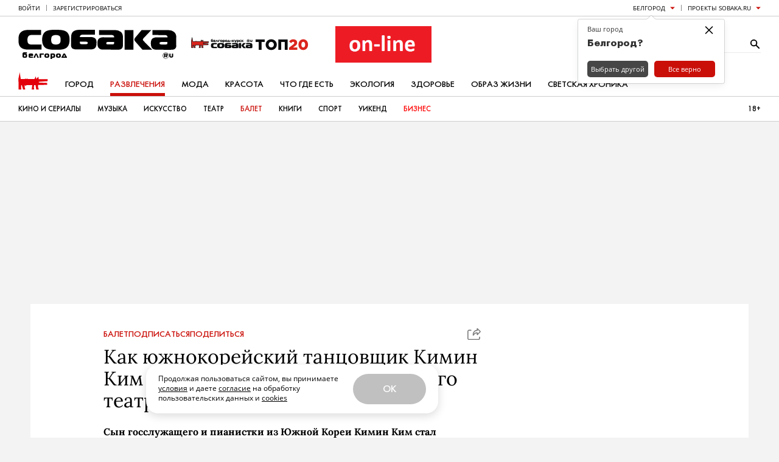

--- FILE ---
content_type: application/javascript; charset=utf-8
request_url: https://static.sobaka.ru/assets/b5f27f2c/infinity-post-scroll.js
body_size: 2523
content:
(function ($, utils, BannersManager, CountersManager) {
    $(function() {
        var loadMorePostIds = Array.isArray(window.loadMorePostIds) ? window.loadMorePostIds : [];

        // If there are no posts to load, then it's pointless to continue
        if (!loadMorePostIds.length) {
            return;
        }

        var nextPostOffset = 0;

        var nextPostDataRequest = null;

        var hasMorePosts = true;

        var $currentPost = null;

        var prevPostData = null;

        var currentPostData = null;

        var $window = $(window);

        var lastScrollTop = $window.scrollTop();

        var isScrollingUp = false;

        var bannersReloadScrollStates = {};

        var ymPreloadArticleId = null;

        // Prevent automatic browser scroll on refresh
        $window.on('unload', function() {
            $window.scrollTop(0);
        });

        $window.on('scroll', utils.throttle(onScroll, 100));

        function onScroll() {
            var currentScrollTop = $window.scrollTop();

            var scrollDelta = currentScrollTop - lastScrollTop;

            isScrollingUp = currentScrollTop <= lastScrollTop;

            lastScrollTop = currentScrollTop;

            var $posts = $('.b-post-view');

            $posts.each(function(index) {
                var $post = $(this);

                var viewportTop = $window.scrollTop(),
                    viewportBottom = viewportTop + $window.height();

                var postTop = $post.offset().top,
                    postMiddle = postTop + $post.height() / 2,
                    postBottom = postTop + $post.height();

                var offset = 600;

                var shouldChangeCurrentPost = viewportTop >= postTop - offset && viewportTop <= postBottom && viewportBottom <= postBottom;

                if (index === 0) {
                    shouldChangeCurrentPost = viewportTop <= postBottom && viewportBottom <= postBottom;
                } else if (index === $posts.length - 1) {
                    shouldChangeCurrentPost = viewportTop >= postTop - offset;
                }

                if (shouldChangeCurrentPost) {
                    changeCurrentPost($post);
                }

                var postData = $post.data('postData');
                var bannersReloadScrollState = bannersReloadScrollStates[postData.id];

                if (!bannersReloadScrollState) {
                    bannersReloadScrollState = bannersReloadScrollStates[postData.id] = {
                        heightAcquired: viewportTop > postTop ? viewportTop - postTop : 0,
                        heightRequired: 2400
                    };
                }

                if (viewportTop >= postTop && viewportBottom <= postBottom) {
                    var shouldReloadBanners = (
                        bannersReloadScrollState.heightAcquired >= bannersReloadScrollState.heightRequired
                    );
    
                    if (shouldReloadBanners) {
                        bannersReloadScrollState.heightAcquired = 0;

                        if (postData.isLongread) {
                            // В рамках задачи SOB-77: так как у нас нет баннеров в лонгридах, то мы перезагружаем счетчики баннеров отдельно
                            updateBannerCounters();
                        } else {
                            updateBanners($post);
                        }
                    } else {
                        bannersReloadScrollState.heightAcquired += Math.abs(scrollDelta);
                    }
                } else {
                    bannersReloadScrollState.heightAcquired = 0;
                }

                var shouldLoadNextPost = ! hasNextPostLoaded(index) && ! isScrollingUp && viewportBottom >= postMiddle;

                if (shouldLoadNextPost) {
                    loadNextPost($post);
                }
            });
        }

        function changeCurrentPost($post) {
            $currentPost = $post;

            prevPostData = currentPostData;

            currentPostData = $currentPost.data('postData');

            if (prevPostData && currentPostData && prevPostData.id !== currentPostData.id) {
                updatePageUrl();
                updatePageMetaData();
                updateAdriverDefaults();
                updateSiteZone();
                updateCity();
                updateIsCommercialPage();
                updateRubricTags();
                updateCodeCounters();
                updateBanners();
                updateInstagramWidgets();
                sendYmOnloadArticleEvent(currentPostData.id);
            }
        }

        function hasNextPostLoaded(postIndex) {
            return nextPostOffset > postIndex;
        }

        function loadNextPost($post) {
            if (! hasMorePosts || nextPostDataRequest) {
                return;
            }

            var nextPostId = loadMorePostIds[nextPostOffset] ? loadMorePostIds[nextPostOffset] : null;

            if (! nextPostId) {
                hasMorePosts = false;

                return;
            }

            nextPostDataRequest = $.ajax({
                url: $post.data('nextPostFetchUrl'),
                method: 'GET',
                data: {
                    id: nextPostId
                },
                success: function(data) {
                    if (!data) {
                        hasMorePosts = false;

                        return;
                    }

                    var siteBody = document.querySelector('.b-site__body');

                    utils.insertHtml(data.template, siteBody);

                    nextPostOffset++;

                    if (!ymPreloadArticleId) {
                        ymReachGoal('preload_article');
                        ymPreloadArticleId = nextPostId;
                    }
                },
                error: function() {
                    hasMorePosts = false;
                },
                complete: function() {
                    nextPostDataRequest = null;
                }
            });
        }

        function updatePageUrl() {
            if (! (currentPostData && currentPostData.url)) {
                return;
            }

            window.history.replaceState({}, '', currentPostData.url);
        }

        function updatePageMetaData() {
            if (! (currentPostData && currentPostData.metaData)) {
                return;
            }

            var metaData = currentPostData.metaData;

            if (metaData.title) {
                document.title = metaData.title;
            }

            if (metaData.ogTitle) {
                $('head').find('meta[property="og:title"]').attr('content', metaData.ogTitle);
            }

            if (metaData.url) {
                $('head').find('meta[property="og:url"]').attr('content', metaData.url);

                // A workaround for IOS 15.2+: IOS browsers use canonical URL for sharing via the native share buttons
                $('head').find('link[rel="canonical"]').attr('href', metaData.url);
            }

            if (metaData.image) {
                $('head').find('meta[property="og:image"]').attr('content', metaData.image);
            }

            if (metaData.ogDescription) {
                $('head').find('meta[property="og:description"]').attr('content', metaData.ogDescription);
            }

            if (metaData.description) {
                $('head').find('meta[name="description"]').attr('content', metaData.description);
            }

            if (metaData.keywords) {
                $('head').find('meta[name="keywords"]').attr('content', metaData.keywords);
            }

            if (metaData.canonical) {
                $('head').find('link[rel="canonical"]').attr('href', metaData.canonical);
            }
        }

        function updateInstagramWidgets() {
            if ($currentPost.find('.instagram-media').length === 0) {
                return;
            }

            if (window.instgrm && window.instgrm.Embeds && typeof window.instgrm.Embeds.process === 'function') {
                window.instgrm.Embeds.process();
            }
        }

        function ymReachGoal(targetName) {
            if (typeof window.ym === 'function') {
                var cityAlias = utils.getCityFromCookie() || utils.getCityFromUrl() || 'spb';
                var targetNamePostfix = '_' + cityAlias;
                if (cityAlias === 'spb') {
                    targetNamePostfix = '';
                }
                window.ym(19015538, 'reachGoal', targetName + targetNamePostfix);
                //$.notify('REACH GOAL: ' + targetName + targetNamePostfix);
            }
        }

        function sendYmOnloadArticleEvent(postId) {
            if (ymPreloadArticleId === postId) {
                ymReachGoal('onload_article');
            }
        }

        function updateCodeCounters() {
            if (! (currentPostData && currentPostData.url)) {
                return;
            }

            var url = new URL(currentPostData.url, window.location.origin);
            url.searchParams.set('scroll', 'true');

            CountersManager.hitCounters({
                url: url.href,
                trackTags: ['pageViews']
            });
        }

        function updateBannerCounters() {
            CountersManager.hitCounters({
                trackTags: ['bannerViews']
            });
        }

        function updateBanners($post) {
            var container = ($post || $currentPost).closest('.b-site-body').get(0);

            BannersManager.reloadBanners({ rootContainer: container });
        }

        function updateAdriverDefaults() {
            if (!currentPostData || !currentPostData.adriverParams) {
                return;
            }

            utils.setAdriverDefaults(currentPostData.adriverParams);
        }

        function updateSiteZone() {
            if (!currentPostData || !currentPostData.siteZone) {
                return;
            }

            utils.setSiteZone(currentPostData.siteZone);
        }

        function updateCity() {
            var city = currentPostData && currentPostData.city ? currentPostData.city : null;
            window.sobaka = window.sobaka || {};
            window.sobaka.city = city;
        }

        function updateIsCommercialPage() {
            var value = currentPostData && currentPostData.isCommercialPage ? currentPostData.isCommercialPage : false;
            window.sobaka = window.sobaka || {};
            window.sobaka.isCommercialPage = value;
        }

        function updateRubricTags() {
            var tags = currentPostData && Array.isArray(currentPostData.rubricTags) ? currentPostData.rubricTags : [];
            window.sobaka = window.sobaka || {};
            window.sobaka.rubricTags = tags;
        }
    });
})(window.jQuery, window.siteUtils, window.BannersManager, window.CountersManager);